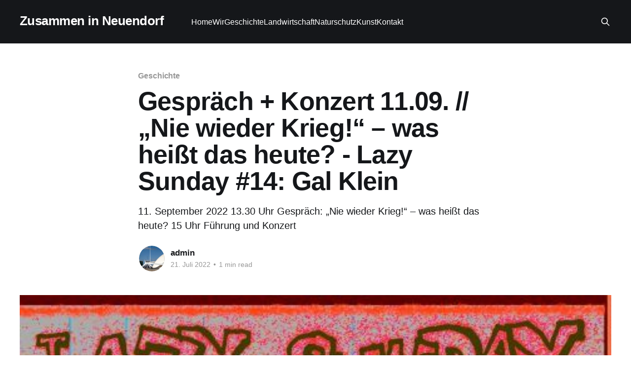

--- FILE ---
content_type: text/html; charset=utf-8
request_url: https://www.zusane.org/11-09-gesprach-konzert/
body_size: 4800
content:
<!DOCTYPE html>
<html lang="de">
<head>

    <title>Gespräch + Konzert 11.09. // „Nie wieder Krieg!“ – was heißt das heute? - Lazy Sunday #14: Gal Klein</title>
    <meta charset="utf-8" />
    <meta http-equiv="X-UA-Compatible" content="IE=edge" />
    <meta name="HandheldFriendly" content="True" />
    <meta name="viewport" content="width=device-width, initial-scale=1.0" />
    
    <link rel="preload" as="style" href="/assets/built/screen.css?v=82b4b4d09b" />
    <link rel="preload" as="script" href="/assets/built/casper.js?v=82b4b4d09b" />

    <link rel="stylesheet" type="text/css" href="/assets/built/screen.css?v=82b4b4d09b" />

    <meta name="description" content="11. September 2022
13.30 Uhr Gespräch:  „Nie wieder Krieg!“ – was heißt das heute?
15 Uhr Führung und Konzert">
    <link rel="icon" href="https://www.zusane.org/content/images/size/w256h256/2020/03/favicon-1.png" type="image/png">
    <link rel="canonical" href="https://www.zusane.org/11-09-gesprach-konzert/">
    <meta name="referrer" content="no-referrer-when-downgrade">
    <link rel="amphtml" href="https://www.zusane.org/11-09-gesprach-konzert/amp/">
    
    <meta property="og:site_name" content="Zusammen in Neuendorf">
    <meta property="og:type" content="article">
    <meta property="og:title" content="Gespräch + Konzert 11.09. // „Nie wieder Krieg!“ – was heißt das heute? - Lazy Sunday #14: Gal Klein">
    <meta property="og:description" content="11. September 2022
13.30 Uhr Gespräch:  „Nie wieder Krieg!“ – was heißt das heute?
15 Uhr Führung und Konzert">
    <meta property="og:url" content="https://www.zusane.org/11-09-gesprach-konzert/">
    <meta property="og:image" content="https://www.zusane.org/content/images/2022/07/Flyer-Gal-Klein-472x1024-1.jpg">
    <meta property="article:published_time" content="2022-07-21T19:27:10.000Z">
    <meta property="article:modified_time" content="2022-07-21T20:01:39.000Z">
    <meta property="article:tag" content="Geschichte">
    <meta property="article:tag" content="Kunst">
    
    <meta name="twitter:card" content="summary_large_image">
    <meta name="twitter:title" content="Gespräch + Konzert 11.09. // „Nie wieder Krieg!“ – was heißt das heute? - Lazy Sunday #14: Gal Klein">
    <meta name="twitter:description" content="11. September 2022
13.30 Uhr Gespräch:  „Nie wieder Krieg!“ – was heißt das heute?
15 Uhr Führung und Konzert">
    <meta name="twitter:url" content="https://www.zusane.org/11-09-gesprach-konzert/">
    <meta name="twitter:image" content="https://www.zusane.org/content/images/2022/07/Flyer-Gal-Klein-472x1024-1.jpg">
    <meta name="twitter:label1" content="Written by">
    <meta name="twitter:data1" content="admin">
    <meta name="twitter:label2" content="Filed under">
    <meta name="twitter:data2" content="Geschichte, Kunst">
    <meta property="og:image:width" content="472">
    <meta property="og:image:height" content="1024">
    
    <script type="application/ld+json">
{
    "@context": "https://schema.org",
    "@type": "Article",
    "publisher": {
        "@type": "Organization",
        "name": "Zusammen in Neuendorf",
        "url": "https://www.zusane.org/",
        "logo": {
            "@type": "ImageObject",
            "url": "https://www.zusane.org/content/images/size/w256h256/2020/03/favicon-1.png",
            "width": 60,
            "height": 60
        }
    },
    "author": {
        "@type": "Person",
        "name": "admin",
        "image": {
            "@type": "ImageObject",
            "url": "//www.gravatar.com/avatar/6c88da86af174d7b0d2bf5cb9ab4d413?s=250&d=mm&r=x",
            "width": 250,
            "height": 250
        },
        "url": "https://www.zusane.org/author/admin/",
        "sameAs": []
    },
    "headline": "Gespräch + Konzert 11.09. // „Nie wieder Krieg!“ – was heißt das heute? - Lazy Sunday #14: Gal Klein",
    "url": "https://www.zusane.org/11-09-gesprach-konzert/",
    "datePublished": "2022-07-21T19:27:10.000Z",
    "dateModified": "2022-07-21T20:01:39.000Z",
    "image": {
        "@type": "ImageObject",
        "url": "https://www.zusane.org/content/images/2022/07/Flyer-Gal-Klein-472x1024-1.jpg",
        "width": 472,
        "height": 1024
    },
    "keywords": "Geschichte, Kunst",
    "description": "11. September 2022\n13.30 Uhr Gespräch:  „Nie wieder Krieg!“ – was heißt das heute?\n15 Uhr Führung und Konzert",
    "mainEntityOfPage": "https://www.zusane.org/11-09-gesprach-konzert/"
}
    </script>

    <meta name="generator" content="Ghost 5.100">
    <link rel="alternate" type="application/rss+xml" title="Zusammen in Neuendorf" href="https://www.zusane.org/rss/">
    
    <script defer src="https://cdn.jsdelivr.net/ghost/sodo-search@~1.5/umd/sodo-search.min.js" data-key="4a202c6619f9dcb1e81d982030" data-styles="https://cdn.jsdelivr.net/ghost/sodo-search@~1.5/umd/main.css" data-sodo-search="https://www.zusane.org/" data-locale="de" crossorigin="anonymous"></script>
    
    <link href="https://www.zusane.org/webmentions/receive/" rel="webmention">
    <script defer src="/public/cards.min.js?v=82b4b4d09b"></script><style>:root {--ghost-accent-color: #15171A;}</style>
    <link rel="stylesheet" type="text/css" href="/public/cards.min.css?v=82b4b4d09b">

</head>
<body class="post-template tag-geschichte-1 tag-kunst is-head-left-logo has-cover">
<div class="viewport">

    <header id="gh-head" class="gh-head outer">
        <div class="gh-head-inner inner">
            <div class="gh-head-brand">
                <a class="gh-head-logo no-image" href="https://www.zusane.org">
                        Zusammen in Neuendorf
                </a>
                <button class="gh-search gh-icon-btn" aria-label="Search this site" data-ghost-search><svg xmlns="http://www.w3.org/2000/svg" fill="none" viewBox="0 0 24 24" stroke="currentColor" stroke-width="2" width="20" height="20"><path stroke-linecap="round" stroke-linejoin="round" d="M21 21l-6-6m2-5a7 7 0 11-14 0 7 7 0 0114 0z"></path></svg></button>
                <button class="gh-burger" aria-label="Main Menu"></button>
            </div>

            <nav class="gh-head-menu">
                <ul class="nav">
    <li class="nav-home"><a href="https://www.zusane.org/">Home</a></li>
    <li class="nav-wir"><a href="https://www.zusane.org/tag/wir/">Wir</a></li>
    <li class="nav-geschichte"><a href="https://www.zusane.org/tag/geschichte/">Geschichte</a></li>
    <li class="nav-landwirtschaft"><a href="https://www.zusane.org/tag/landwirtschaft/">Landwirtschaft</a></li>
    <li class="nav-naturschutz"><a href="https://www.zusane.org/tag/naturschutz/">Naturschutz</a></li>
    <li class="nav-kunst"><a href="https://www.zusane.org/tag/kunst/">Kunst</a></li>
    <li class="nav-kontakt"><a href="https://www.zusane.org/tag/kontakt/">Kontakt</a></li>
</ul>

            </nav>

            <div class="gh-head-actions">
                        <button class="gh-search gh-icon-btn" aria-label="Search this site" data-ghost-search><svg xmlns="http://www.w3.org/2000/svg" fill="none" viewBox="0 0 24 24" stroke="currentColor" stroke-width="2" width="20" height="20"><path stroke-linecap="round" stroke-linejoin="round" d="M21 21l-6-6m2-5a7 7 0 11-14 0 7 7 0 0114 0z"></path></svg></button>
            </div>
        </div>
    </header>

    <div class="site-content">
        



<main id="site-main" class="site-main">
<article class="article post tag-geschichte-1 tag-kunst ">

    <header class="article-header gh-canvas">

        <div class="article-tag post-card-tags">
                <span class="post-card-primary-tag">
                    <a href="/tag/geschichte-1/">Geschichte</a>
                </span>
        </div>

        <h1 class="article-title">Gespräch + Konzert 11.09. // „Nie wieder Krieg!“ – was heißt das heute? - Lazy Sunday #14: Gal Klein</h1>

            <p class="article-excerpt">11. September 2022
13.30 Uhr Gespräch:  „Nie wieder Krieg!“ – was heißt das heute?
15 Uhr Führung und Konzert</p>

        <div class="article-byline">
        <section class="article-byline-content">

            <ul class="author-list instapaper_ignore">
                <li class="author-list-item">
                    <a href="/author/admin/" class="author-avatar" aria-label="Read more of admin">
                        <img class="author-profile-image" src="//www.gravatar.com/avatar/6c88da86af174d7b0d2bf5cb9ab4d413?s&#x3D;250&amp;d&#x3D;mm&amp;r&#x3D;x" alt="admin" />
                    </a>
                </li>
            </ul>

            <div class="article-byline-meta">
                <h4 class="author-name"><a href="/author/admin/">admin</a></h4>
                <div class="byline-meta-content">
                    <time class="byline-meta-date" datetime="2022-07-21">21. Juli 2022</time>
                        <span class="byline-reading-time"><span class="bull">&bull;</span> 1 min read</span>
                </div>
            </div>

        </section>
        </div>

            <figure class="article-image">
                <img
                    srcset="/content/images/size/w300/2022/07/Flyer-Gal-Klein-472x1024-1.jpg 300w,
                            /content/images/size/w600/2022/07/Flyer-Gal-Klein-472x1024-1.jpg 600w,
                            /content/images/size/w1000/2022/07/Flyer-Gal-Klein-472x1024-1.jpg 1000w,
                            /content/images/size/w2000/2022/07/Flyer-Gal-Klein-472x1024-1.jpg 2000w"
                    sizes="(min-width: 1400px) 1400px, 92vw"
                    src="/content/images/size/w2000/2022/07/Flyer-Gal-Klein-472x1024-1.jpg"
                    alt="Gespräch + Konzert 11.09. // „Nie wieder Krieg!“ – was heißt das heute? - Lazy Sunday #14: Gal Klein"
                />
            </figure>

    </header>

    <section class="gh-content gh-canvas">
        <p><strong>11. September 2022</strong></p><p><strong>13.30 Uhr Gespräch:</strong>  <strong>„Nie wieder Krieg!“ – was heißt das heute?</strong></p><p>„Nie wieder Faschismus – nie wieder Krieg!“, das waren die großen Lehren aus der Erfahrung von Nationalsozialismus und Zweitem Weltkrieg. Heute erleben wir den Angriffskrieg Russlands gegen die Ukraine. Verändern sich unsere Schlussfolgerungen? Wie?<br><br>Gespräch mit Gästen aus Medien und Wissenschaft.</p><p><strong>15 Uhr Führung und Konzert</strong></p><p><strong>Lazy Sunday: Gal Klein</strong></p><p>Die Liedermacherin Gal Klein ist in Israel geboren, lebt seit etwa fünf Jahren in Berlin. Mit ihrer sanften Stimme und der akkustischen Gitarre bewegt sie sich durch die Jahreszeiten, auf der Suche nach dem Punkt, wo sich trifft, was schon da ist, mit dem, was erst erschaffen werden will. Folk-Gitarre trifft elektronische Sounds, englisch, deutsch und hebräisch vermischen sich zur Refexion über Freiheit, Glauben, Liebe und Zugehörigkeit. Gal wird Lieder ihres neuen Albums spielen, das im November 2022 erscheint.<br><br>Wir beginnen um 15 Uhr mit einer Führung zur jüdischen Geschichte des Landwerks, um 16.30 startet das Konzert.</p><p><strong>Eintritt: Spenden erwünscht!</strong></p><p><strong>Anfahrt: Mit der Bahn bis Fürstenwalde (Spree) dann ca. 15 Min. mit dem Rad. Navi: Gutshof 1, 15518 Steinhöfel</strong></p><p><em>Ein Projekt des Vereins Geschichte hat Zukunft – Neuendorf im Sande e.V. im Rahmen des „Campus‘ Kultur“ der Burg Beeskow, gefördert mit Mitteln des Ministeriums für Wissenschaft, Forschung und Kultur des Landes Brandenburg und des Landkreises Oder-Spree</em></p><figure class="kg-card kg-image-card"><img src="https://www.zusane.org/content/images/2022/07/Flyer-Gal-Klein-472x1024.jpg" class="kg-image" alt loading="lazy"></figure>
    </section>


</article>
</main>




            <aside class="read-more-wrap outer">
                <div class="read-more inner">
                        
<article class="post-card post no-image">


    <div class="post-card-content">

        <a class="post-card-content-link" href="/7-jahre-im-sande-hoffest-2/">
            <header class="post-card-header">
                <div class="post-card-tags">
                </div>
                <h2 class="post-card-title">
                    7 Jahre im Sande-Hoffest
                </h2>
            </header>
                <div class="post-card-excerpt">Am 04.10.2025 feiern wir ab 15 Uhr wieder unseren Geburtstag!</div>
        </a>

        <footer class="post-card-meta">
            <time class="post-card-meta-date" datetime="2025-10-03">3. Okt. 2025</time>
        </footer>

    </div>

</article>
                        
<article class="post-card post">

    <a class="post-card-image-link" href="/essen-im-sande-19-09/">

        <img class="post-card-image"
            srcset="/content/images/size/w300/2025/08/Entwurf-Essen-Im-Sande-Sept.png 300w,
                    /content/images/size/w600/2025/08/Entwurf-Essen-Im-Sande-Sept.png 600w,
                    /content/images/size/w1000/2025/08/Entwurf-Essen-Im-Sande-Sept.png 1000w,
                    /content/images/size/w2000/2025/08/Entwurf-Essen-Im-Sande-Sept.png 2000w"
            sizes="(max-width: 1000px) 400px, 800px"
            src="/content/images/size/w600/2025/08/Entwurf-Essen-Im-Sande-Sept.png"
            alt="Essen im Sande 19.09 // Kabarett mit Sunna Huygen"
            loading="lazy"
        />


    </a>

    <div class="post-card-content">

        <a class="post-card-content-link" href="/essen-im-sande-19-09/">
            <header class="post-card-header">
                <div class="post-card-tags">
                </div>
                <h2 class="post-card-title">
                    Essen im Sande 19.09 // Kabarett mit Sunna Huygen
                </h2>
            </header>
                <div class="post-card-excerpt">Safe the date für unsere KüfA im September mit der Kabarettistin Sunna Huygen und dem Programm UNgestalten am Freitag, den 19.09. ab 18 Uhr.</div>
        </a>

        <footer class="post-card-meta">
            <time class="post-card-meta-date" datetime="2025-09-18">18. Sep. 2025</time>
                <span class="post-card-meta-length">1 min read</span>
        </footer>

    </div>

</article>
                        
<article class="post-card post">

    <a class="post-card-image-link" href="/lazy-sunday-25/">

        <img class="post-card-image"
            srcset="/content/images/size/w300/2025/09/535854528_1186811386821890_1576208640139126070_n.jpg 300w,
                    /content/images/size/w600/2025/09/535854528_1186811386821890_1576208640139126070_n.jpg 600w,
                    /content/images/size/w1000/2025/09/535854528_1186811386821890_1576208640139126070_n.jpg 1000w,
                    /content/images/size/w2000/2025/09/535854528_1186811386821890_1576208640139126070_n.jpg 2000w"
            sizes="(max-width: 1000px) 400px, 800px"
            src="/content/images/size/w600/2025/09/535854528_1186811386821890_1576208640139126070_n.jpg"
            alt="Konzert und Geschichte 15.09 //Lazy Sunday #25 Atsind"
            loading="lazy"
        />


    </a>

    <div class="post-card-content">

        <a class="post-card-content-link" href="/lazy-sunday-25/">
            <header class="post-card-header">
                <div class="post-card-tags">
                </div>
                <h2 class="post-card-title">
                    Konzert und Geschichte 15.09 //Lazy Sunday #25 Atsind
                </h2>
            </header>
                <div class="post-card-excerpt">Am 15.09.2025 findet der Lazy Sunday #25 auf dem Gutshof statt. Organisiert von Geschichte hat Zukunft e.V. geht es um 15 Uhr mit einer Führung los. Gefolgt wird diese um 16:30 von einem Kon</div>
        </a>

        <footer class="post-card-meta">
            <time class="post-card-meta-date" datetime="2025-09-12">12. Sep. 2025</time>
                <span class="post-card-meta-length">1 min read</span>
        </footer>

    </div>

</article>
                </div>
            </aside>



    </div>

    <footer class="site-footer outer">
        <div class="inner">
            <section class="copyright"><a href="https://www.zusane.org">Zusammen in Neuendorf</a> &copy; 2026</section>
            <nav class="site-footer-nav">
                
            </nav>
            <div class="gh-powered-by"><a href="https://ghost.org/" target="_blank" rel="noopener">Powered by Ghost</a></div>
        </div>
    </footer>

</div>

    <div class="pswp" tabindex="-1" role="dialog" aria-hidden="true">
    <div class="pswp__bg"></div>

    <div class="pswp__scroll-wrap">
        <div class="pswp__container">
            <div class="pswp__item"></div>
            <div class="pswp__item"></div>
            <div class="pswp__item"></div>
        </div>

        <div class="pswp__ui pswp__ui--hidden">
            <div class="pswp__top-bar">
                <div class="pswp__counter"></div>

                <button class="pswp__button pswp__button--close" title="Close (Esc)"></button>
                <button class="pswp__button pswp__button--share" title="Share"></button>
                <button class="pswp__button pswp__button--fs" title="Toggle fullscreen"></button>
                <button class="pswp__button pswp__button--zoom" title="Zoom in/out"></button>

                <div class="pswp__preloader">
                    <div class="pswp__preloader__icn">
                        <div class="pswp__preloader__cut">
                            <div class="pswp__preloader__donut"></div>
                        </div>
                    </div>
                </div>
            </div>

            <div class="pswp__share-modal pswp__share-modal--hidden pswp__single-tap">
                <div class="pswp__share-tooltip"></div>
            </div>

            <button class="pswp__button pswp__button--arrow--left" title="Previous (arrow left)"></button>
            <button class="pswp__button pswp__button--arrow--right" title="Next (arrow right)"></button>

            <div class="pswp__caption">
                <div class="pswp__caption__center"></div>
            </div>
        </div>
    </div>
</div>
<script
    src="https://code.jquery.com/jquery-3.5.1.min.js"
    integrity="sha256-9/aliU8dGd2tb6OSsuzixeV4y/faTqgFtohetphbbj0="
    crossorigin="anonymous">
</script>
<script src="/assets/built/casper.js?v=82b4b4d09b"></script>
<script>
$(document).ready(function () {
    // Mobile Menu Trigger
    $('.gh-burger').click(function () {
        $('body').toggleClass('gh-head-open');
    });
    // FitVids - Makes video embeds responsive
    $(".gh-content").fitVids();
});
</script>



</body>
</html>
